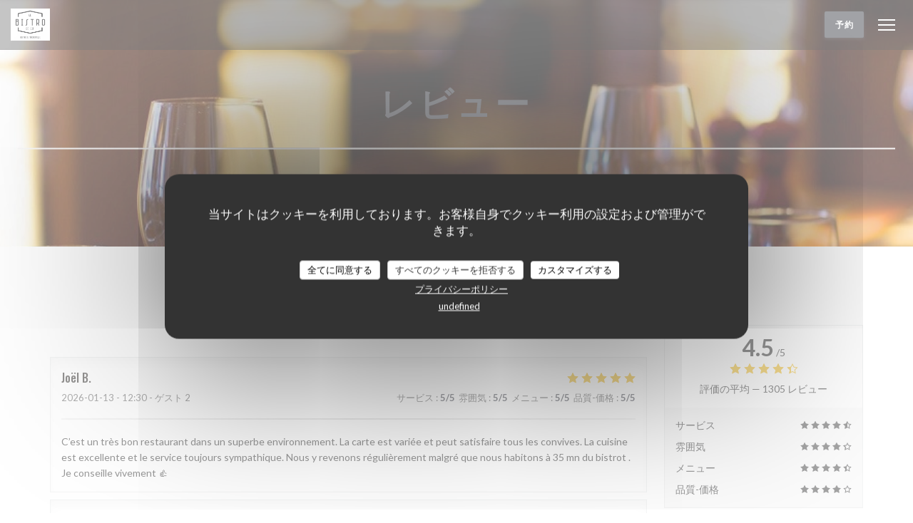

--- FILE ---
content_type: text/html; charset=UTF-8
request_url: https://www.lebistrodegif.fr/ja/reviews/?2=
body_size: 14397
content:
<!DOCTYPE html>
<!--[if lt IE 7]>      <html class="no-js lt-ie9 lt-ie8 lt-ie7" lang="ja"> <![endif]-->
<!--[if IE 7]>         <html class="no-js lt-ie9 lt-ie8" lang="ja"> <![endif]-->
<!--[if IE 8]>         <html class="no-js lt-ie9" lang="ja"> <![endif]-->
<!--[if gt IE 8]><!--> <html class="no-js" lang="ja"> <!--<![endif]-->


<head>
	<!-- Meta -->
	<meta charset="utf-8">
	<meta http-equiv="X-UA-Compatible" content="IE=edge" />
	<meta name="viewport" content="width=device-width, initial-scale=1">
	<title>Gif-sur-Yvette、Bistro de Gifのカスタマーレビュー - 評価
4,5 / 5</title>

	<!-- Includes -->
	<meta name="description" content="Gif-sur-YvetteのBistro de
Gifに関する中立的な顧客レビュー。平均評価:
5点中4,5..." />



<link rel="canonical" href="https://www.lebistrodegif.fr/ja/reviews/" />

<!-- Facebook Like and Google -->
<meta property="og:title" content="Gif-sur-Yvette、Bistro de Gifのカスタマーレビュー - 評価
4,5 / 5 " />
<meta property="og:type" content="website" />
<meta property="og:url" content="http://www.lebistrodegif.fr/ja/reviews/?2=" />
<meta property="og:image" content="https://ugc.zenchef.com/3/5/3/7/5/8/1/5/0/9/3/8/3/1720367954_221/57f226fd32565f5662c4930a058b92ae.website.jpg" />
<meta property="og:site_name" content="Zenchef" />
<meta property="fb:admins" content="685299127" />
<meta property="place:location:latitude" content="48.7024001" />
<meta property="place:location:longitude" content="2.1358337" />
<meta property="og:description" content="Gif-sur-YvetteのBistro de
Gifに関する中立的な顧客レビュー。平均評価:
5点中4,5..." />


	<!-- Twitter Cards -->
	<meta name="twitter:card" content="summary" />
	<meta name="twitter:site" content="@BistroGif" />
	<meta name="twitter:title" content="Gif-sur-Yvette、Bistro de Gifのカスタマーレビュー - 評価
4,5 / 5" />
	<meta name="twitter:description" content="Gif-sur-YvetteのBistro de
Gifに関する中立的な顧客レビュー。平均評価:
5点中4,5..." />
	<meta name="twitter:image" content="https://ugc.zenchef.com/3/5/3/7/5/8/1/5/0/9/3/8/3/1720367954_221/57f226fd32565f5662c4930a058b92ae.website.jpg" />

<script>
	window.restaurantId = 353758;
	window.lang = "ja";
	window.API_URL = "//api.zenchef.com/api/v1/";
</script>

	<link rel="alternate" hreflang="x-default" href="https://www.lebistrodegif.fr/reviews/?2=" />
<link rel="alternate" hreflang="ja" href="https://www.lebistrodegif.fr/ja/reviews/?2=" />
    <link rel="alternate" hreflang="en" href="https://www.lebistrodegif.fr/en/reviews/?2=" />
    <link rel="alternate" hreflang="es" href="https://www.lebistrodegif.fr/es/opiniones/?2=" />
    <link rel="alternate" hreflang="it" href="https://www.lebistrodegif.fr/it/recensioni/?2=" />
    <link rel="alternate" hreflang="de" href="https://www.lebistrodegif.fr/de/rezensionen/?2=" />
    <link rel="alternate" hreflang="fr" href="https://www.lebistrodegif.fr/?2=" />
    <link rel="alternate" hreflang="pt" href="https://www.lebistrodegif.fr/pt/avaliacoes/?2=" />
    <link rel="alternate" hreflang="ru" href="https://www.lebistrodegif.fr/ru/reviews/?2=" />
    <link rel="alternate" hreflang="cs" href="https://www.lebistrodegif.fr/cs/hodnocení/?2=" />
    <link rel="alternate" hreflang="zh" href="https://www.lebistrodegif.fr/zh/reviews/?2=" />
    <link rel="alternate" hreflang="nl" href="https://www.lebistrodegif.fr/nl/reviews/?2=" />
    <link rel="alternate" hreflang="el" href="https://www.lebistrodegif.fr/el/reviews/?2=" />
	<link rel="shortcut icon" href="https://ugc.zenchef.com/3/5/3/7/5/8/1/5/0/9/3/8/3/1751827056_196/6383a4b6044d30a75c97ab5202737522.thumb.png" />
	<!-- Preconnect to CDNs for faster resource loading -->
	<link rel="preconnect" href="https://cdnjs.cloudflare.com" crossorigin>
	<link rel="preconnect" href="https://fonts.googleapis.com" crossorigin>
	<link rel="preconnect" href="https://fonts.gstatic.com" crossorigin>

	<!-- Google Web Fonts -->
	
	<!-- Critical CSS Inline -->
	<style>
		/* Critical styles for above-the-fold content */
		body {margin: 0;}
        	</style>

	<!-- Critical CSS -->
	<link rel="stylesheet" href="/css/globals/normalize.css">
	<link rel="stylesheet" href="/css/globals/accessibility.css">
	<link rel="stylesheet" href="/css/globals/15/454750/_default_/_default_/style.css">

	<!-- Non-critical CSS -->
	<link rel="stylesheet" href="//cdnjs.cloudflare.com/ajax/libs/fancybox/3.5.7/jquery.fancybox.min.css" media="print" onload="this.media='all'">
	<link rel="stylesheet" href="/css/globals/backdrop.css" media="print" onload="this.media='all'">
	<link rel="stylesheet" href="/css/globals/shift-away-subtle.css" media="print" onload="this.media='all'">
	<link rel="stylesheet" href="/css/globals/icomoon.css" media="print" onload="this.media='all'">
	<link rel="stylesheet" href="/css/globals/fontawesome.css" media="print" onload="this.media='all'">
			<link rel="stylesheet" href="/css/css_15/bootstrap.css" media="print" onload="this.media='all'">			<link rel="stylesheet" href="//fonts.googleapis.com/icon?family=Material+Icons" media="print" onload="this.media='all'">		<link rel="stylesheet" href="/css/globals/15/454750/_default_/_default_/nav.css" media="print" onload="this.media='all'">
	<link rel="stylesheet" href="/css/globals/15/454750/_default_/_default_/menus.css" media="print" onload="this.media='all'">
	<link rel="stylesheet" href="/css/css_15/454750/_default_/_default_/main.css?v=23" media="print" onload="this.media='all'">

	<!-- Fallback for browsers without JS -->
	<noscript>
		<link rel="stylesheet" href="//cdnjs.cloudflare.com/ajax/libs/fancybox/3.5.7/jquery.fancybox.min.css">
		<link rel="stylesheet" href="/css/globals/backdrop.css">
		<link rel="stylesheet" href="/css/globals/shift-away-subtle.css">
		<link rel="stylesheet" href="/css/globals/icomoon.css">
		<link rel="stylesheet" href="/css/globals/fontawesome.css">
		<link rel="stylesheet" href="/css/globals/15/454750/_default_/_default_/nav.css">
		<link rel="stylesheet" href="/css/globals/15/454750/_default_/_default_/menus.css">
		<link rel="stylesheet" href="/css/css_15/454750/_default_/_default_/main.css?v=23">
	</noscript>

	<style>
  </style>

  <style>
    h1 {
color: #454750 !important;
}  </style>

	<!-- Widget URL -->
	<script>
		var hasNewBookingWidget = 1;
	</script>
</head>

<body class="current-page-reviews">
	<a href="#main-content" class="skip-link sr-only-focusable">メインコンテンツへスキップ</a>

	<!-- Header -->
	<nav class="nav " role="navigation" aria-label="メインナビゲーション">
	<div class="homelink">
			<a href="/ja/?2=" title="ホーム Bistro de Gif">	
			<img class="logo" src="https://ugc.zenchef.com/3/5/3/7/5/8/1/5/0/9/3/8/3/1751827056_196/6383a4b6044d30a75c97ab5202737522.png" alt="Logo Bistro de Gif"/>
		</a>
	</div>
	<div class="nav-items-wrap ">
		<ul class="nav__items">
	<!-- Menu -->
			<li class="nav__item dropdown-wrap nav__item--menus">
			<a title="メニュー" href="/ja/menus/?2=">メニュー <i class="fa fa-angle-down"></i></a>
			<ul class="dropdown">
									<li>
						<a href="/ja/menus/?2=#menu-433347">Carte des Vins 2025</a>
					</li>
									<li>
						<a href="/ja/menus/?2=#menu-439434">Menu Déjeuner 2025</a>
					</li>
									<li>
						<a href="/ja/menus/?2=#menu-440835">Menu Diner 2025</a>
					</li>
									<li>
						<a href="/ja/menus/?2=#menu-440836">La Carte 2025</a>
					</li>
									<li>
						<a href="/ja/menus/?2=#menu-440943">Alcools & Digestifs 2025</a>
					</li>
							</ul>
		</li>
	
	<!-- Gallery -->
			<li class="nav__item dropdown-wrap nav__item--gallery">
			<a title="写真" href="/ja/photos/?2=">写真 <i class="fa fa-angle-down"></i></a>
			<ul class="dropdown">
									<li>
						<a href="/ja/photos/?2=#le-restaurant"> Le Restaurant</a>
					</li>
									<li>
						<a href="/ja/photos/?2=#plats"> Plats</a>
					</li>
				
							</ul>
		</li>
	
	
	<!-- Reviews -->
			<li class="nav__item nav__item--reviews">
			<a title="レビュー" href="/ja/reviews/?2=">レビュー</a>
		</li>
	
	<!-- Events -->
	
	<!-- Press -->
	
	<!-- Restaurants -->
	
	<!-- Custom page -->
	
	<!-- Custom link -->
			<li class="nav__item custom-link">
			<a rel="nofollow" href="https://fidepi2.pi-cloud.eu/interfaces/api_fidepi/web/fidepi-form.php?api_token=dGdkOHBFRHRqV0t2TldsaU03Zm8vZz09&lang=fr&cookie=1&start_page=form_start" rel="noreferer,noopener" target="_blank">
				ロイヤルティアカウント				<span class="sr-only"> ((新しいウィンドウで開きます))</span>
			</a>
		</li>
	
	<!-- Custom button -->
			<li class="nav__item custom-btn">
			<a href="Menus Groupes" target="_blank" rel="noreferer,noopener,nofollow">
				TripAdvisor				<span class="sr-only"> ((新しいウィンドウで開きます))</span>
			</a>
		</li>
	
	<!-- Contact -->
	<li class="nav__item nav__item--contact">
		<a title="アクセス/お問い合わせ" href="/ja/address-contact/?2=">アクセス/お問い合わせ</a>
	</li>

	<!-- Language -->
	<div class="dropdown-wrap drodown-wrap--lang ">
	<span>
		<img src="/img/flags/topbar-ja.png" class="flag flag-ja" alt="ja" width="16" height="11">		JA		<i class="fa fa-angle-down"></i>
	</span>
	<ul class="dropdown">
					<li class="lang lang-en">
				<a href="/en/reviews/?2=">
					<img src="/img/flags/topbar-en.png" class="flag flag-en" alt="en" width="16" height="11">					EN				</a>
			</li>
					<li class="lang lang-es">
				<a href="/es/opiniones/?2=">
					<img src="/img/flags/topbar-es.png" class="flag flag-es" alt="es" width="16" height="11">					ES				</a>
			</li>
					<li class="lang lang-it">
				<a href="/it/recensioni/?2=">
					<img src="/img/flags/topbar-it.png" class="flag flag-it" alt="it" width="16" height="11">					IT				</a>
			</li>
					<li class="lang lang-de">
				<a href="/de/rezensionen/?2=">
					<img src="/img/flags/topbar-de.png" class="flag flag-de" alt="de" width="16" height="11">					DE				</a>
			</li>
					<li class="lang lang-fr">
				<a href="/avis/?2=">
					<img src="/img/flags/topbar-fr.png" class="flag flag-fr" alt="fr" width="16" height="11">					FR				</a>
			</li>
					<li class="lang lang-pt">
				<a href="/pt/avaliacoes/?2=">
					<img src="/img/flags/topbar-pt.png" class="flag flag-pt" alt="pt" width="16" height="11">					PT				</a>
			</li>
					<li class="lang lang-ru">
				<a href="/ru/reviews/?2=">
					<img src="/img/flags/topbar-ru.png" class="flag flag-ru" alt="ru" width="16" height="11">					RU				</a>
			</li>
					<li class="lang lang-cs">
				<a href="/cs/hodnocení/?2=">
					<img src="/img/flags/topbar-cs.png" class="flag flag-cs" alt="cs" width="16" height="11">					CS				</a>
			</li>
					<li class="lang lang-zh">
				<a href="/zh/reviews/?2=">
					<img src="/img/flags/topbar-zh.png" class="flag flag-zh" alt="zh" width="16" height="11">					ZH				</a>
			</li>
					<li class="lang lang-nl">
				<a href="/nl/reviews/?2=">
					<img src="/img/flags/topbar-nl.png" class="flag flag-nl" alt="nl" width="16" height="11">					NL				</a>
			</li>
					<li class="lang lang-el">
				<a href="/el/reviews/?2=">
					<img src="/img/flags/topbar-el.png" class="flag flag-el" alt="el" width="16" height="11">					EL				</a>
			</li>
			</ul>
</div>

	<!-- Buttons -->
	</ul>

		<div class="nav__buttons">
			<!-- Buttons -->
			<div class="buttons-wrap-header">
							<a
			class="btn btn--std btn--booking iframe--widget"
            data-zc-action="open">
						予約 					</a>
	
				</div>

			<!-- Language -->
			
			<!-- Toggle Menu -->
			<div class="burger-button" onclick="display_burger_menu()" role="button" tabindex="0" aria-label="メニューを開く/閉じる" aria-expanded="false" aria-controls="burger-menu">
				<span class="burger-button__item"></span>
				<span class="burger-button__item"></span>
				<span class="burger-button__item"></span>
			</div>
		</div>
	</div>
</nav>

<!-- Burger Menu -->
<div class="burger-menu burger-menu--center" id="burger-menu" role="dialog" aria-modal="true" aria-label="メインナビゲーション">
	<div class="burger-menu-items-wrap">
		<ul class="burger-menu__items">
			<!-- Menu -->
							<li class="burger-menu__item burger-menu__item--menus dropdown-wrap">
					<span>
						<a class="burger-menu__dropdown-link" title="メニュー" href="/ja/menus/?2=">メニュー</a>
						<i class="fa fa-angle-down" onclick="display_burger_dropdown(this)" role="button" tabindex="0" aria-label="サブメニューを展開" aria-expanded="false"></i>
					</span>
					<ul class="dropdown">
													<li>
								<a onclick="remove_burger_menu()" href="/ja/menus/?2=#menu-433347">Carte des Vins 2025</a>
							</li>
													<li>
								<a onclick="remove_burger_menu()" href="/ja/menus/?2=#menu-439434">Menu Déjeuner 2025</a>
							</li>
													<li>
								<a onclick="remove_burger_menu()" href="/ja/menus/?2=#menu-440835">Menu Diner 2025</a>
							</li>
													<li>
								<a onclick="remove_burger_menu()" href="/ja/menus/?2=#menu-440836">La Carte 2025</a>
							</li>
													<li>
								<a onclick="remove_burger_menu()" href="/ja/menus/?2=#menu-440943">Alcools & Digestifs 2025</a>
							</li>
											</ul>
				</li>
			
			<!-- Gallery -->
							<li class="burger-menu__item burger-menu__item--gallery dropdown-wrap">
					<span>
						<a class="burger-menu__dropdown-link" title="写真" href="/ja/photos/?2=">写真</a>
						<i class="fa fa-angle-down" onclick="display_burger_dropdown(this)" role="button" tabindex="0" aria-label="サブメニューを展開" aria-expanded="false"></i>
					</span>
					<ul class="dropdown">
													<li>
								<a onclick="remove_burger_menu()" href="/ja/photos/?2=#le-restaurant"> Le Restaurant</a>
							</li>
													<li>
								<a onclick="remove_burger_menu()" href="/ja/photos/?2=#plats"> Plats</a>
							</li>
						
											</ul>
				</li>
				
			
			<!-- Reviews -->
							<li class="burger-menu__item burger-menu__item--reviews">
					<a title="レビュー" href="/ja/reviews/?2=">レビュー</a>
				</li>
			
			<!-- Events -->
			
			<!-- Press -->
			
			<!-- Restaurants -->
			
			<!-- Custom page -->
			
			<!-- Custom link -->
							<li class="burger-menu__item custom-link">
					<a rel="nofollow" href="https://fidepi2.pi-cloud.eu/interfaces/api_fidepi/web/fidepi-form.php?api_token=dGdkOHBFRHRqV0t2TldsaU03Zm8vZz09&lang=fr&cookie=1&start_page=form_start" rel="noreferer,noopener" target="_blank">
						ロイヤルティアカウント						<span class="sr-only"> ((新しいウィンドウで開きます))</span>
					</a>
				</li>
			
			<!-- Custom button -->
							<li class="burger-menu__item custom-btn">
					<a href="Menus Groupes" rel="noreferer,noopener" target="_blank" rel="nofollow">
						TripAdvisor						<span class="sr-only"> ((新しいウィンドウで開きます))</span>
					</a>
				</li>
			
			<!-- Contact -->
			<li class="burger-menu__item burger-menu__item--contact">
				<a title="アクセス/お問い合わせ" href="/ja/address-contact/?2=">アクセス/お問い合わせ</a>
			</li>
		</ul>

		<!-- Buttons -->
		<div class="buttons-wrap-header">
						<a
			class="btn btn--std btn--booking iframe--widget"
            data-zc-action="open">
						予約 					</a>
	
			</div>

		<!-- Language -->
		<ul class="language-list">
			<li class="lang lang-en">
					<a class="btn-circle btn--small btn--ghost" href="/en/reviews/?2=">
				EN			</a>
				</li>
			<li class="lang lang-es">
					<a class="btn-circle btn--small btn--ghost" href="/es/opiniones/?2=">
				ES			</a>
				</li>
			<li class="lang lang-it">
					<a class="btn-circle btn--small btn--ghost" href="/it/recensioni/?2=">
				IT			</a>
				</li>
			<li class="lang lang-de">
					<a class="btn-circle btn--small btn--ghost" href="/de/rezensionen/?2=">
				DE			</a>
				</li>
			<li class="lang lang-fr">
					<a class="btn-circle btn--small btn--ghost" href="/avis/?2=">
				FR			</a>
				</li>
			<li class="lang lang-pt">
					<a class="btn-circle btn--small btn--ghost" href="/pt/avaliacoes/?2=">
				PT			</a>
				</li>
			<li class="lang lang-ru">
					<a class="btn-circle btn--small btn--ghost" href="/ru/reviews/?2=">
				RU			</a>
				</li>
			<li class="lang lang-cs">
					<a class="btn-circle btn--small btn--ghost" href="/cs/hodnocení/?2=">
				CS			</a>
				</li>
			<li class="lang lang-zh">
					<a class="btn-circle btn--small btn--ghost" href="/zh/reviews/?2=">
				ZH			</a>
				</li>
			<li class="lang lang-nl">
					<a class="btn-circle btn--small btn--ghost" href="/nl/reviews/?2=">
				NL			</a>
				</li>
			<li class="lang lang-el">
					<a class="btn-circle btn--small btn--ghost" href="/el/reviews/?2=">
				EL			</a>
				</li>
	</ul>

		<!-- Social media -->
			<ul class="social-media-wrap">
					<li class="separator-tiny" >
				<a class="btn-circle btn--white" href="https://www.facebook.com/lebistrodegif" rel="noreferer,noopener" target="_blank" title="Facebook">
					<i class="fab fa-facebook" aria-hidden="true"></i>
					<span class="sr-only">Facebook ((新しいウィンドウで開きます))</span>
				</a>
			</li>
		
					<li class="separator-tiny" >
				<a class="btn-circle btn--white" href="https://twitter.com/BistroGif" rel="noreferer,noopener" target="_blank" title="Twitter">
					<i class="fab fa-twitter" aria-hidden="true"></i>
					<span class="sr-only">Twitter ((新しいウィンドウで開きます))</span>
				</a>
			</li>
		
					<li class="separator-tiny" >
				<a class="btn-circle btn--white" href="https://www.instagram.com/lebistrodegif/" rel="noreferer,noopener" target="_blank" title="Instagram">
					<i class="fab fa-instagram" aria-hidden="true"></i>
					<span class="sr-only">Instagram ((新しいウィンドウで開きます))</span>
				</a>
			</li>
			</ul>
	</div>
</div>
<div class="section section-header section-header-small">
	<div class="parallax filter">
		<div class="image"
				style="background-image: url('https://www.lebistrodegif.fr/i/bistro-de-gif/pages/reviews.small_original.jpg'); transform: translate3d(0px, 0px, 0px);">
		</div>
		<div class="container">
			<div class="content">
				<div class="title-area">
					<h1>レビュー</h1>
					<hr class="divider">
				</div>
				<div class="button-get-started">
								<a
			class="btn btn--std btn--booking iframe--widget"
            data-zc-action="open">
						予約 					</a>
	
					</div>
			</div>
		</div>
	</div>
</div>
<div class="s--reviews section">
	<div class="container container-reviews grid grid-w-sidebar">
		<div class="reviews-wrap">
			<!-- content -->
			<html><head><link rel="shortcut icon" href="/build/favicon.ico"><link href="/build/bundle.f9287.css" rel="stylesheet" media="only x" onload="this.media='all'"><noscript><link rel="stylesheet" href="/build/bundle.f9287.css"></noscript><script crossorigin="anonymous" src="/build/bundle.095a0.esm.js" type="module"></script><script nomodule="" src="/build/polyfills.a3b7c.js"></script><script nomodule="" defer="defer" src="/build/bundle.030f3.js"></script></head><body></body></html>			<div class="my-preact-app">
			</div>
		</div>

		<div class="side sticky">
			<div class="reviews__global reviews__global--side">
	<div class="reviews-global__average">
		<div>
			<span class="reviews-global__note">4.5</span>
			<span class="reviews-global__total">/5</span>
		</div>

		<div>
			<div class="stars">
				<span class="stars__filled" style="width: 89.594%"></span>
			</div>
			<p class="reviews-global__number">評価の平均 — <span>1305 レビュー</span></p>
		</div>
	</div>
	
	<div class="reviews-global__details">
		<div class="reviews-global__criterion">
			<span>サービス</span>
			<div class="stars">
				<span class="stars__filled-black" style="width: 92%"></span>
			</div>
		</div>
		<div class="reviews-global__criterion">
			<span>雰囲気</span>
			<div class="stars">
				<span class="stars__filled-black" style="width: 88%"></span>
			</div>
		</div>
		<div class="reviews-global__criterion">
			<span>メニュー</span>
			<div class="stars">
				<span class="stars__filled-black" style="width: 90%"></span>
			</div>
		</div>
		<div class="reviews-global__criterion">
			<span>品質-価格</span>
			<div class="stars">
				<span class="stars__filled-black" style="width: 82%"></span>
			</div>
		</div>
	</div>
</div><div class="reviews__verified">
	<img src="/img/badge-avis-zenchef.png" alt="100% 証明された評価">
	<div class="reviews-verified__text">
		<h4>100% 証明された評価</h4>
		<p>予約をしたお客様のみが評価できます</p>
	</div>
</div>		</div>
	</div>
</div>


<!-- Widgets TripAdvisor -->

		<!-- Footer -->
		<footer class="footer footer-big footer-color-black" data-color="black">
			<div class="container">
				<div class="row">
					<div class="col-md-4 col-sm-12">
						<div class="info info-contact ">
							<h3 class="h5 title">アクセス/お問い合わせ</h3>

							<div class="contact-wrap">
								<i class="fa fa-map-marker"></i>
								<a class="restaurant-address" href="https://www.google.com/maps/dir/?api=1&destination=Bistro+de+Gif+10+All%C3%A9e+du+Val+Fleury++91190+Gif-sur-Yvette+fr" target="_blank" rel="noreferer,noopener">
	10 Allée du Val Fleury		91190 Gif-sur-Yvette	<span class="sr-only"> ((新しいウィンドウで開きます))</span>
</a>
							</div>

							<div class="contact-wrap">
								<i class="fa fa-phone"></i>
								<a class="restaurant-phone" href="tel:0160129232">01 60 12 92 32</a>							</div>
                            <div class="contact-wrap">
                                                            </div>

							<!-- Social media -->
								<ul class="social-media-wrap">
					<li class="separator-tiny" >
				<a class="btn-circle btn--small btn--white" href="https://www.facebook.com/lebistrodegif" rel="noreferer,noopener" target="_blank" title="Facebook">
					<i class="fab fa-facebook" aria-hidden="true"></i>
					<span class="sr-only">Facebook ((新しいウィンドウで開きます))</span>
				</a>
			</li>
		
					<li class="separator-tiny" >
				<a class="btn-circle btn--small btn--white" href="https://twitter.com/BistroGif" rel="noreferer,noopener" target="_blank" title="Twitter">
					<i class="fab fa-twitter" aria-hidden="true"></i>
					<span class="sr-only">Twitter ((新しいウィンドウで開きます))</span>
				</a>
			</li>
		
					<li class="separator-tiny" >
				<a class="btn-circle btn--small btn--white" href="https://www.instagram.com/lebistrodegif/" rel="noreferer,noopener" target="_blank" title="Instagram">
					<i class="fab fa-instagram" aria-hidden="true"></i>
					<span class="sr-only">Instagram ((新しいウィンドウで開きます))</span>
				</a>
			</li>
			</ul>
						</div>
					</div>

					<div class="col-md-4 col-sm-12">
						<div class="info info-booking">
							<h3 class="h5 title">お問い合わせ</h3>
							<div class="button-get-started">
											<a
			class="btn btn--std btn--booking iframe--widget"
            data-zc-action="open">
						予約 					</a>
	
								</div>

							<!-- Rewards -->
								<div class="rewards-wrap">
		
					<div class="reward tippy" data-tippy-content="Fait Maison">
				<img src="/img/rewards/reward_fait-maison.png" alt="Fait maison"/>
			</div>
		
				
		
		
		
		
		
		
		
		
		<!--  -->
	</div>
						</div>
					</div>

					<!-- Newsletter -->
					<div class="col-md-4 col-sm-12">
						<div class="info info-nl newsletter">
							<div class="newsletter-wrap">
	<h3 class="reveal-1 ">
		ニュースレター		<a href="/ja/hoteki-joho/?2=" rel="nofollow" target="_blank">*</a>
	</h3>

	<p class="newsletter__caption caption reveal-2">当社のニュースレターを購読し、当社からのEメールによる個別コミュニケーションやマーケティングオファーを受け取る。</p>

	
	<div class="buttons-wrap text--center reveal-3">
		<a data-fancybox data-type="iframe" href="//nl.zenchef.com/optin-form.php?rpid=rpid_D8RQTV8R&lang=ja" class="btn btn--std btn--newsletter" target="_blank">
			登録する		</a>
	</div>
</div>						</div>
					</div>
				</div>

				<hr class="divider--dark">

				<div class="footer__text">
					<p class="footer__copyright">
	&copy; 2026 Bistro de Gif — このレストランウェブサイトの作成者 	<a href="https://www.zenchef.com/" rel="noopener" target="_blank" class="zcf-link">Zenchef<span class="sr-only"> ((新しいウィンドウで開きます))</span></a>
</p>
					<p class="footer__links">
    	<a class="" href="/ja/hoteki-joho/?2=" rel="nofollow" target="_blank">免責<span class="sr-only"> ((新しいウィンドウで開きます))</span></a>
	<a class="" href="https://bookings.zenchef.com/gtc?rid=353758&host=www.lebistrodegif.fr" rel="nofollow" target="_blank">利用規約<span class="sr-only"> ((新しいウィンドウで開きます))</span></a>
	<a class="" href="/ja/puraibashi-porishi/?2=" rel="nofollow" target="_blank">個人情報保護方針<span class="sr-only"> ((新しいウィンドウで開きます))</span></a>
	<a class="" href="/ja/cookie-policy/?2=" rel="nofollow" target="_blank">クッキー ポリシー<span class="sr-only"> ((新しいウィンドウで開きます))</span></a>
</p>
				</div>
			</div>
		</footer>

		<!-- Loader -->
<div class="loader-wrap loader-wrap--">
	<div class="loader">
		<div class="homelink">
			<a href="/ja/?2=" title="ホーム Bistro de Gif">	
			<img class="logo" src="https://ugc.zenchef.com/3/5/3/7/5/8/1/5/0/9/3/8/3/1751827056_196/6383a4b6044d30a75c97ab5202737522.png" alt="Logo Bistro de Gif"/>
		</a>
	</div>	</div>
</div>
<!-- JS -->
<script>
	var template = '15';
	var templateIdForWidget = '15';
</script>
<script src="//ajax.googleapis.com/ajax/libs/jquery/3.4.1/jquery.min.js"></script>
<script src="/js/libs/jquery.form.js?v=23"></script>
<script src="/js/libs/jquery.validate.js?v=23"></script>
<script src="/js/libs/jquery.validate.ajax.js?v=23"></script>
<!-- <script src="/js/libs/modernizr-3.6.0.min.js?v=23"></script> -->
<script src="//cdnjs.cloudflare.com/ajax/libs/fancybox/3.5.7/jquery.fancybox.min.js"></script>
<script src="/js/libs/popper.min.js?v=23"></script>
<script src="/js/libs/tippy-bundle.iife.min.js?v=23"></script>

<script src="/js/globals/script.js?v=23"></script>
<script src="/js/globals/getRestoIdKonamiCode.js?v=23"></script>

	<script src="/js/js_15/main.js?v=23"></script>

	<script src="/js/libs/bootstrap.min.js?v=23"></script>
	<script src="/js/js_15/jquery.disablescroll.min.js?v=23"></script>



<!-- Includes -->
<div id="modal-contact" class="modal" style="display: none; max-width: 500px;">
	<h3>お問い合わせはこちら<br />
以下のフォームにご記入ください。</h3>
	<form name="contact-form" class="form" id="contact-form" action="#" novalidate="novalidate">
	<input type="hidden" name="restaurant_public_id" id="restaurant_public_id" value="rpid_D8RQTV8R">
	<input type="hidden" name="lang" id="lang" value="ja">
	<input type="hidden" name="token" id="token" value="3130eca9b545300f57ec4d3294b4edb0">

	<div class="input--small">
		<input type="text" name="firstname" id="firstname" value="" placeholder="名 *" aria-label="名" autocomplete="given-name" required="required" aria-required="true" title="入力必須">
	</div>

	<div class="input--small">
		<input type="text" name="lastname" id="lastname" value="" placeholder="姓 *" aria-label="姓" autocomplete="family-name" required="required" aria-required="true" title="入力必須">
	</div>

	<div class="input--small">
		<input type="email" name="email" id="email" value="" placeholder="メールアドレス *" aria-label="メールアドレス" autocomplete="email" required="required" aria-required="true" title="入力必須" data-msg-email="有効なメールアドレスを入力してください。">
	</div>

	<div class="input--small">
		<input type="text" name="phone" id="phone" value="" placeholder="電話番号 *" aria-label="電話番号" autocomplete="tel" required="required" aria-required="true" title="入力必須">
	</div>

	<div class="input--full">
		<textarea name="message" id="message" placeholder="メッセージ" aria-label="メッセージ" rows="6"></textarea>
	</div>
        <div class="input--full" style="font-size:10px !important;">
        In accordance with data protection regulations, you have the right to opt out of marketing communications. UK residents can register with the Telephone Preference Service at <a href="https://www.tpsonline.org.uk" target="_blank" rel="noopener noreferrer">tpsonline.org.uk</a>. US residents can register at <a href="https://www.donotcall.gov" target="_blank" rel="noopener noreferrer">donotcall.gov</a>. For more information about how we process your data, please see our <a href="/ja/puraibashi-porishi/?2=" target="_blank">privacy policy</a>.    </div>
    
	<input class="btn btn--std input--full" type="submit" id="send" value="送信">

	<div class="step2 hidden">
		<strong>Thank you!</strong>メッセージを受け取りました。<br> 予約のリクエストは、直接「予約」ボタンをクリックしてください。	</div>
</form>
</div>    <script id="restaurantJsonLd" type="application/ld+json">
{
    "@context":"https://schema.googleapis.com"
    ,"@type":"Restaurant"
    ,"@id":"https://www.lebistrodegif.fr"
    ,"image":"https://ugc.zenchef.com/3/5/3/7/5/8/1/5/0/9/3/8/3/1720367954_221/57f226fd32565f5662c4930a058b92ae.website.jpg"
    ,"name":"Bistro de Gif"
    ,"address":{
        "@type":"PostalAddress",
        "addressLocality":"Gif-sur-Yvette",
        "postalCode":"91190",
        "streetAddress":"10 Allée du Val Fleury",
        "addressCountry":"FR",
        "addressRegion":"Gif-sur-Yvette"
    }
    ,"priceRange":"€"
    ,"servesCuisine":["Desserts maison","\u30b0\u30ea\u30eb","\u9b5a","Vins depropri\u00e9t\u00e9","\u30ab\u30af\u30c6\u30eb","\u6bce\u65e5\u30e1\u30cb\u30e5\u30fc\u3001\u9031\u672b\u30e1\u30cb\u30e5\u30fc\u3001\u7279\u5225\u30e1\u30cb\u30e5\u30fc","\u30af\u30ea\u30a8\u30a4\u30c6\u30a3\u30d6\u30fb\u30b5\u30e9\u30c0","\u30cf\u30f3\u30d0\u30fc\u30ac\u30fc","\u81ea\u5bb6\u88fd","\u65b0\u9bae\u306a\u88fd\u54c1","\u4f1d\u7d71\u6599\u7406"]    ,"telephone":"0160129232"
    ,"url":"https://www.lebistrodegif.fr"
    ,"geo":{
        "@type":"GeoCoordinates",
        "latitude":"48.7024001",
        "longitude":"2.1358337"
    }
        ,"logo":"https://ugc.zenchef.com/3/5/3/7/5/8/1/5/0/9/3/8/3/1720367954_221/57f226fd32565f5662c4930a058b92ae.website.jpg"
    
        ,"potentialAction":[
    {
        "@type":"ReserveAction",
        "target":{
            "@type":"EntryPoint",
            "urlTemplate":"https://www.lebistrodegif.fr/ja/teburu-o-yoyaku-suru/?lang=ja&2=&rid=353758",
            "inLanguage":"ja",
            "actionPlatform":[
                "http://schema.org/MobileWebPlatform",
                "http://schema.org/DesktopWebPlatform",
                "http://schema.org/IOSPlatform",
                "http://schema.org/AndroidPlatform"
            ]
        },
        "result":{
            "@type":"FoodEstablishmentReservation",
            "name":"予約 "
        }
    }
    ]
    
        ,"aggregateRating": {
        "@type": "AggregateRating",
	    "worstRating": "0",
	    "bestRating": "5",
	    "ratingValue": "4.5",
	    "ratingCount": "1305"
	}
	
        ,"acceptsReservations" : "yes"
    
    ,"hasMenu":"https://www.lebistrodegif.fr/ja/menus/"

    
    
    
    
                ,"award": ""
            
    
    
        ,
    "review": [

    ]
    }
</script><script src="/js/libs/tarteaucitron/tarteaucitron.js?v=3"></script>
<style>
    /* Hide tarteaucitron button icons */
    #tarteaucitronRoot .tarteaucitronCheck::before,
    #tarteaucitronRoot .tarteaucitronCross::before,
    #tarteaucitronRoot .tarteaucitronPlus::before {
        display: none !important;
    }
    
    /* Remove text shadow from Allow/Deny buttons */
    #tarteaucitronRoot .tarteaucitronAllow,
    #tarteaucitronRoot .tarteaucitronDeny {
        text-shadow: none !important;
    }
    
    /* Replace icon with Cookies button */
    #tarteaucitronIcon #tarteaucitronManager {
        background: #333;
        border-radius: 4px !important;
        padding: 10px 20px !important;
    }
    
    #tarteaucitronIcon #tarteaucitronManager img {
        display: none !important;
    }
    
    #tarteaucitronIcon #tarteaucitronManager:after {
        content: "🍪";
        color: #fff;
        font-size: 20px !important;
        line-height: 1;
    }
    
    #tarteaucitronIcon #tarteaucitronManager:hover {
        background: #555;
    }
    
    /* Change button colors to neutral (no red/green) */
    #tarteaucitronRoot .tarteaucitronAllow,
    #tarteaucitronRoot .tarteaucitronDeny {
        background-color: #ffffff !important;
        color: #333333 !important;
        border: 1px solid #cccccc !important;
    }
    
    #tarteaucitronRoot .tarteaucitronAllow:hover,
    #tarteaucitronRoot .tarteaucitronDeny:hover {
        background-color: #f5f5f5 !important;
    }
    
    /* Visual feedback for selected state - change background color */
    #tarteaucitronRoot .tarteaucitronIsAllowed .tarteaucitronAllow {
        background-color: #4a90e2 !important;
        color: #ffffff !important;
        border-color: #4a90e2 !important;
    }
    
    #tarteaucitronRoot .tarteaucitronIsDenied .tarteaucitronDeny {
        background-color: #7a7a7a !important;
        color: #ffffff !important;
        border-color: #7a7a7a !important;
    }
    
    /* Reduce font size for disclaimer paragraph */
    #tarteaucitronInfo {
        font-size: 13px !important;
        line-height: 1.4 !important;
    }
    
    /* Also apply neutral colors to Accept All/Deny All buttons */
    #tarteaucitronRoot #tarteaucitronAllAllowed,
    #tarteaucitronRoot #tarteaucitronAllDenied,
    #tarteaucitronRoot .tarteaucitronCTAButton {
        background-color: #ffffff !important;
        color: #333333 !important;
        border: 1px solid #cccccc !important;
    }
    
    #tarteaucitronRoot #tarteaucitronAllAllowed:hover,
    #tarteaucitronRoot #tarteaucitronAllDenied:hover,
    #tarteaucitronRoot .tarteaucitronCTAButton:hover {
        background-color: #f5f5f5 !important;
    }
    
    /* When Accept All is clicked */
    #tarteaucitronRoot #tarteaucitronAllAllowed:active,
    #tarteaucitronRoot #tarteaucitronAllAllowed:focus {
        background-color: #4a90e2 !important;
        color: #ffffff !important;
    }
    
    /* When Deny All is clicked */
    #tarteaucitronRoot #tarteaucitronAllDenied:active,
    #tarteaucitronRoot #tarteaucitronAllDenied:focus {
        background-color: #7a7a7a !important;
        color: #ffffff !important;
    }
    
    /* Style cookie policy and privacy policy as white text links */
    #tarteaucitron #tarteaucitronCookiePolicyUrlDialog,
    #tarteaucitron #tarteaucitronPrivacyUrlDialog {
        background: transparent !important;
        color: #fff !important;
        font-size: 13px !important;
        margin-bottom: 3px !important;
        margin-left: 7px !important;
        padding: 0 !important;
        border: 0 !important;
        border-radius: 0 !important;
        display: inline-block !important;
        line-height: normal !important;
        font-family: inherit !important;
        font-weight: normal !important;
        text-align: center !important;
        vertical-align: baseline !important;
        cursor: pointer !important;
        text-decoration: underline !important;
    }
    
    #tarteaucitron #tarteaucitronCookiePolicyUrlDialog:hover,
    #tarteaucitron #tarteaucitronPrivacyUrlDialog:hover {
        text-decoration: none !important;
    }
    
    /* For the ones in the alert banner */
    #tarteaucitronAlertBig #tarteaucitronCookiePolicyUrl,
    #tarteaucitronAlertBig #tarteaucitronPrivacyUrl {
        background: transparent !important;
        color: #fff !important;
        font-size: 13px !important;
        margin-bottom: 3px !important;
        margin-left: 7px !important;
        padding: 0 !important;
        display: inline-block !important;
        cursor: pointer !important;
        text-decoration: underline !important;
        border: 0 !important;
    }
    
    #tarteaucitronAlertBig #tarteaucitronCookiePolicyUrl:hover,
    #tarteaucitronAlertBig #tarteaucitronPrivacyUrl:hover {
        text-decoration: none !important;
    }
    
    /* Change font size from 16px to 13px for all these buttons */
    #tarteaucitronAlertBig #tarteaucitronCloseAlert,
    #tarteaucitronAlertBig #tarteaucitronPersonalize,
    #tarteaucitronAlertBig #tarteaucitronPersonalize2,
    .tarteaucitronCTAButton,
    #tarteaucitronRoot .tarteaucitronDeny,
    #tarteaucitronRoot .tarteaucitronAllow {
        font-size: 13px !important;
    }
    
    /* Ensure consistent border radius for action buttons only */
    #tarteaucitronAlertBig #tarteaucitronCloseAlert {
        border-radius: 4px !important;
    }
</style>
<script>
    // Define Waze embed service
    tarteaucitron.services = tarteaucitron.services || {};
    tarteaucitron.services.wazeembed = {
        "key": "wazeembed",
        "type": "api",
        "name": "Waze Map (Google)",
        "uri": "https://www.waze.com/legal/privacy",
        "needConsent": true,
        "cookies": ['NID', 'SID', 'HSID', 'APISID', 'SAPISID', '1P_JAR'],
        "js": function () {
            "use strict";
            tarteaucitron.fallback(['wazeembed'], function (x) {
                var frame_title = tarteaucitron.getElemAttr(x, "title") || 'Waze map iframe',
                    width = tarteaucitron.getElemAttr(x, "data-width") || '100%',
                    height = tarteaucitron.getElemAttr(x, "data-height") || '400',
                    url = tarteaucitron.getElemAttr(x, "data-url");

                return '<iframe title="' + frame_title + '" src="' + url + '" width="' + width + '" height="' + height + '" style="border: 0; width: 100%;" allowfullscreen></iframe>';
            });
        },
        "fallback": function () {
            "use strict";
            var id = 'wazeembed';
            tarteaucitron.fallback(['wazeembed'], function (elem) {
                elem.style.width = '100%';
                elem.style.height = '400px';
                return tarteaucitron.engage(id);
            });
        }
    };

    $(document).ready(function() {
        //Facebook
        (tarteaucitron.job = tarteaucitron.job || []).push('facebook');

        //Twitter
        (tarteaucitron.job = tarteaucitron.job || []).push('twitter');

        //Google jsAPI
        (tarteaucitron.job = tarteaucitron.job || []).push('jsapi');
        
        //Waze Maps
        (tarteaucitron.job = tarteaucitron.job || []).push('wazeembed');

        
        
        
        tarteaucitron.init({
            "hashtag": "#tarteaucitron",
            "highPrivacy": true,
            "orientation": "middle",
            "adblocker": false,
            "showAlertSmall": false,
            "cookieslist": true,
            "removeCredit": true,
            "mandatory": true,
            "mandatoryCta": false,
            "iconPosition": "BottomLeft",
            "googleConsentMode": true,
            "showDetailsOnClick": false,
            "privacyUrl": "/ja/puraibashi-porishi/?2=",
            "cookiePolicyUrl": "/ja/cookie-policy/?2=",
        });

    });
</script>
<!-- Zenchef Widget SDK -->
<script>;(function (d, s, id) {const el = d.getElementsByTagName(s)[0]; if (d.getElementById(id) || el.parentNode == null) {return;} var js = d.createElement(s);  js.id = id; js.async = true; js.src = 'https://sdk.zenchef.com/v1/sdk.min.js';  el.parentNode.insertBefore(js, el); })(document, 'script', 'zenchef-sdk')</script>
<div
        class="zc-widget-config"
        data-restaurant="353758"
        data-lang="ja"
></div>
	</body>
</html>
